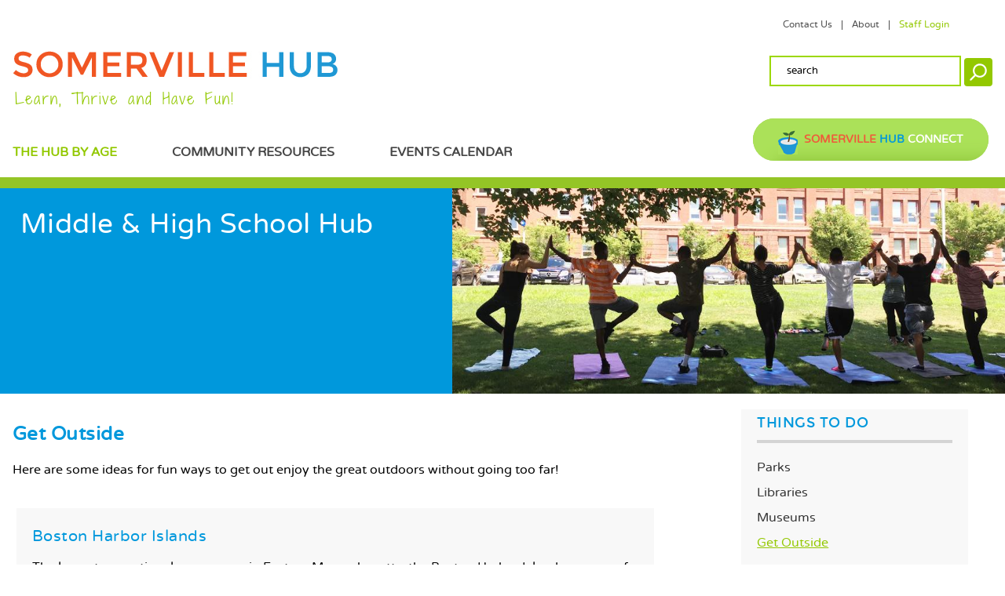

--- FILE ---
content_type: text/html; charset=utf-8
request_url: https://somervillehub.org/middle-and-high-school-hub/things-to-do/get-outside
body_size: 6964
content:
<!DOCTYPE html>
<html lang="en" dir="ltr"  profile="http://www.w3.org/1999/xhtml/vocab">
  <meta charset="utf-8" />
<link rel="shortcut icon" href="https://somervillehub.org/favicon.png" type="image/png" />
<meta name="description" content="Here are some ideas for fun ways to get out enjoy the great outdoors without going too far!" />
<meta name="viewport" content="width=device-width, initial-scale=1.0" />
<meta name="HandheldFriendly" content="True" />
<meta name="generator" content="Drupal 7 (https://www.drupal.org)" />
<link rel="canonical" href="https://somervillehub.org/middle-and-high-school-hub/things-to-do/get-outside" />
<meta name="MobileOptimized" content="width" />
<link rel="shortlink" href="https://somervillehub.org/node/615" />
    <title>Get Outside | Somerville Hub</title>
    <style type="text/css" media="all">
@import url("https://somervillehub.org/modules/system/system.base.css?t68vsp");
@import url("https://somervillehub.org/modules/system/system.menus.css?t68vsp");
@import url("https://somervillehub.org/modules/system/system.messages.css?t68vsp");
@import url("https://somervillehub.org/modules/system/system.theme.css?t68vsp");
</style>
<style type="text/css" media="all">
@import url("https://somervillehub.org/sites/all/modules/contrib/calendar/css/calendar_multiday.css?t68vsp");
@import url("https://somervillehub.org/sites/all/modules/contrib/date/date_repeat_field/date_repeat_field.css?t68vsp");
@import url("https://somervillehub.org/modules/field/theme/field.css?t68vsp");
@import url("https://somervillehub.org/modules/node/node.css?t68vsp");
@import url("https://somervillehub.org/sites/all/modules/contrib/office_hours/office_hours.css?t68vsp");
@import url("https://somervillehub.org/modules/search/search.css?t68vsp");
@import url("https://somervillehub.org/modules/user/user.css?t68vsp");
@import url("https://somervillehub.org/sites/all/modules/contrib/youtube/css/youtube.css?t68vsp");
@import url("https://somervillehub.org/sites/all/modules/contrib/views/css/views.css?t68vsp");
</style>
<style type="text/css" media="all">
@import url("https://somervillehub.org/sites/all/modules/contrib/ctools/css/ctools.css?t68vsp");
</style>
<style type="text/css" media="all">
@import url("https://somervillehub.org/sites/all/themes/somervilled/css/fonts.css?t68vsp");
@import url("https://somervillehub.org/sites/all/themes/somervilled/css/style.css?t68vsp");
@import url("https://somervillehub.org/sites/all/themes/somervilled/css/newstyle.css?t68vsp");
</style>
    <script type="text/javascript" src="https://somervillehub.org/sites/all/modules/contrib/jquery_update/replace/jquery/1.12/jquery.min.js?v=1.12.4"></script>
<script type="text/javascript" src="https://somervillehub.org/misc/jquery-extend-3.4.0.js?v=1.12.4"></script>
<script type="text/javascript" src="https://somervillehub.org/misc/jquery-html-prefilter-3.5.0-backport.js?v=1.12.4"></script>
<script type="text/javascript" src="https://somervillehub.org/misc/jquery.once.js?v=1.2"></script>
<script type="text/javascript" src="https://somervillehub.org/misc/drupal.js?t68vsp"></script>
<script type="text/javascript" src="https://somervillehub.org/sites/all/modules/contrib/jquery_update/js/jquery_browser.js?v=0.0.1"></script>
<script type="text/javascript" src="https://somervillehub.org/misc/form-single-submit.js?v=7.103"></script>
<script type="text/javascript" src="https://somervillehub.org/sites/all/modules/contrib/google_analytics/googleanalytics.js?t68vsp"></script>
<script type="text/javascript" src="https://www.googletagmanager.com/gtag/js?id=UA-54193623-1"></script>
<script type="text/javascript">
<!--//--><![CDATA[//><!--
window.dataLayer = window.dataLayer || [];function gtag(){dataLayer.push(arguments)};gtag("js", new Date());gtag("set", "developer_id.dMDhkMT", true);gtag("config", "UA-54193623-1", {"groups":"default","anonymize_ip":true});
//--><!]]>
</script>
<script type="text/javascript" src="https://somervillehub.org/sites/all/themes/somervilled/js/ios-viewport-scaling-bug-fix.js?t68vsp"></script>
<script type="text/javascript" src="https://somervillehub.org/sites/all/themes/somervilled/js/script.js?t68vsp"></script>
<script type="text/javascript" src="https://somervillehub.org/sites/all/themes/somervilled/js/accordion.js?t68vsp"></script>
<script type="text/javascript">
<!--//--><![CDATA[//><!--
jQuery.extend(Drupal.settings, {"basePath":"\/","pathPrefix":"","setHasJsCookie":0,"ajaxPageState":{"theme":"somervilled","theme_token":"1gjJpQTwIPFH13XoRiFzNatZrq5XVaNyvFPGVUrekLU","js":{"sites\/all\/modules\/contrib\/jquery_update\/replace\/jquery\/1.12\/jquery.min.js":1,"misc\/jquery-extend-3.4.0.js":1,"misc\/jquery-html-prefilter-3.5.0-backport.js":1,"misc\/jquery.once.js":1,"misc\/drupal.js":1,"sites\/all\/modules\/contrib\/jquery_update\/js\/jquery_browser.js":1,"misc\/form-single-submit.js":1,"sites\/all\/modules\/contrib\/google_analytics\/googleanalytics.js":1,"https:\/\/www.googletagmanager.com\/gtag\/js?id=UA-54193623-1":1,"0":1,"sites\/all\/themes\/somervilled\/js\/ios-viewport-scaling-bug-fix.js":1,"sites\/all\/themes\/somervilled\/js\/script.js":1,"sites\/all\/themes\/somervilled\/js\/accordion.js":1},"css":{"modules\/system\/system.base.css":1,"modules\/system\/system.menus.css":1,"modules\/system\/system.messages.css":1,"modules\/system\/system.theme.css":1,"sites\/all\/modules\/contrib\/calendar\/css\/calendar_multiday.css":1,"sites\/all\/modules\/contrib\/date\/date_repeat_field\/date_repeat_field.css":1,"modules\/field\/theme\/field.css":1,"modules\/node\/node.css":1,"sites\/all\/modules\/contrib\/office_hours\/office_hours.css":1,"modules\/search\/search.css":1,"modules\/user\/user.css":1,"sites\/all\/modules\/contrib\/youtube\/css\/youtube.css":1,"sites\/all\/modules\/contrib\/views\/css\/views.css":1,"sites\/all\/modules\/contrib\/ctools\/css\/ctools.css":1,"sites\/all\/themes\/somervilled\/css\/fonts.css":1,"sites\/all\/themes\/somervilled\/css\/style.css":1,"sites\/all\/themes\/somervilled\/css\/newstyle.css":1}},"admin_menu":{"suppress":1},"googleanalytics":{"account":["UA-54193623-1"],"trackOutbound":1,"trackMailto":1,"trackDownload":1,"trackDownloadExtensions":"7z|aac|arc|arj|asf|asx|avi|bin|csv|doc(x|m)?|dot(x|m)?|exe|flv|gif|gz|gzip|hqx|jar|jpe?g|js|mp(2|3|4|e?g)|mov(ie)?|msi|msp|pdf|phps|png|ppt(x|m)?|pot(x|m)?|pps(x|m)?|ppam|sld(x|m)?|thmx|qtm?|ra(m|r)?|sea|sit|tar|tgz|torrent|txt|wav|wma|wmv|wpd|xls(x|m|b)?|xlt(x|m)|xlam|xml|z|zip"},"urlIsAjaxTrusted":{"\/middle-and-high-school-hub\/things-to-do\/get-outside":true}});
//--><!]]>
</script>
    <!--[if lt IE 9]>
      <script src="http://html5shiv.googlecode.com/svn/trunk/html5.js"></script>
    <![endif]-->
  <meta name="google-translate-customization" content="1ea9d6812398190a-f18061e2df9bad58-gca25837bb07c39ef-15"></meta>
  <meta name="google-site-verification" content="cjh7SX3dyykbHg6Rz3LL3yZnuH9AeJOO9bi-05TWcxA" />
  <script id='pixel-script-poptin' src='https://cdn.popt.in/pixel.js?id=03139bbeca76f' async='true'></script>
  <body class="html not-front not-logged-in one-sidebar sidebar-second page-node page-node- page-node-615 node-type-page path-middle-and-high-school-hub path-things-to-do path-get-outside layout-main-second header-second preface-first footers-first-second">
    <div id="skip">
      <a href="#main-content" class="element-invisible">Skip to main content</a>
    </div>
        <div id="page">

  <div id="mobile-header">
    <div class="row">
      <div class="column">
        <div class="inner">
          <nav id="block-system-main-menu" class="block-wrapper  odd">
  <div class="block block-system block-menu">
    <div class="block-inner">
                    <h2 class="title">
          Menu        </h2>
                  
      <div class="content">
        <ul class="menu"><li class="first expanded active-trail menu-the-hub-by-age"><a href="/hub-age" class="active-trail">The Hub by Age</a><ul class="menu"><li class="first leaf menu-early-childhood-hub"><a href="/early-childhood-hub">Early Childhood Hub</a></li>
<li class="leaf menu-elementary-hub"><a href="/elementary-hub">Elementary Hub</a></li>
<li class="last leaf menu-middle--high-school-hub"><a href="/middle-and-high-school-hub">Middle & High School Hub</a></li>
</ul></li>
<li class="collapsed menu-community-resources"><a href="/family-resources">Community Resources</a></li>
<li class="last leaf menu-events-calendar"><a href="/events">Events Calendar</a></li>
</ul>      </div><!-- /content -->
    </div><!-- /block-inner -->
  </div><!-- /block -->
</nav>          <div id="mobile-logo">
            <a href="/" title="Home">
              <img src="https://somervillehub.org/sites/all/themes/somervilled/logo.png" alt="Home" />
            </a>
          </div>
          <nav id="mobile-secondary-menu">
            <h2 class="element-invisible">Mobile Secondary menu</h2>
            <ul class="links"><li class="menu-329 first"><a href="/contact-us" title="">Contact Us</a></li>
<li class="menu-328"><a href="/about" title="">About</a></li>
<li class="menu-766 last"><a href="https://staffconnect.somervillehub.org/" title="">Staff Login</a></li>
</ul>          </nav><!-- /secondary-menu -->
        </div><!-- /inner -->
      </div><!-- /column -->
    </div><!-- /row -->
  </div><!-- /mobile-header -->

      <div id="header-top">
      <div class="row">
        <div class="column">
          <div class="inner">
                      </div><!-- /inner -->
        </div><!-- /column -->
      </div><!-- /row -->
    </div><!-- /header-top -->
    
        <header id="header">
      <div class="row">
                  <div id="header-first" class="column">
            <div class="inner">
                            <div id="logo">
                                  <h2 class="logo-slogan">Learn, Thrive and Have Fun!</h2>
                                <a href="/" title="Home">
                  <img src="https://somervillehub.org/sites/all/themes/somervilled/logo.png" alt="Home" />
                </a>
              </div>
                            
                                        </div><!-- /column inner -->
          </div><!-- /header-first column -->
        
                  <div id="header-second" class="column">
            <div class="inner">
                              <h2 id="slogan">
                  <img src="https://somervillehub.org/sites/all/themes/somervilled/images/SomervilleHub-tag-teen.jpg" alt="Helping children learn, thrive and have fun!" />                </h2>
                            <section id="block-block-30" class="block-wrapper odd  first">
  <div class="block block-block">
    <div class="block-inner">
                        
      <div class="content">
        <div class="connectBtn">
	<div class="right"><a href="https://connect.somervillehub.org/"><span class="orange">Somerville</span> <span class="blue">Hub</span> <span class="white">Connect</span></a></div>
</div>
      </div><!-- /content -->
    </div><!-- /block-inner -->
  </div><!-- /block -->
</section><!-- /block-wrapper -->
<section id="block-search-form" class="block-wrapper even  last">
  <div class="block block-search">
    <div class="block-inner">
                        
      <div class="content">
        <form action="/middle-and-high-school-hub/things-to-do/get-outside" method="post" id="search-block-form" accept-charset="UTF-8"><div><div class="container-inline">
      <h2 class="element-invisible">Search form</h2>
    <div class="form-item form-type-textfield form-item-search-block-form">
  <label class="element-invisible" for="edit-search-block-form--2">Search </label>
 <input title="Enter the terms you wish to search for." type="text" id="edit-search-block-form--2" name="search_block_form" value="" size="15" maxlength="128" class="form-text" />
</div>
<div class="form-actions form-wrapper" id="edit-actions"><input type="submit" id="edit-submit" name="op" value="Search" class="form-submit" /></div><input type="hidden" name="form_build_id" value="form-DBpq7iizIfjVWVHzgH7WbjwN3uIlGHczM_EONF7WLks" />
<input type="hidden" name="form_id" value="search_block_form" />
</div>
</div></form>      </div><!-- /content -->
    </div><!-- /block-inner -->
  </div><!-- /block -->
</section><!-- /block-wrapper -->
              <div id="google_translate_element"></div><script type="text/javascript">
                function googleTranslateElementInit() {
                  new google.translate.TranslateElement({pageLanguage: 'en', layout: google.translate.TranslateElement.InlineLayout.VERTICAL, autoDisplay: false}, 'google_translate_element');
                }
              </script><script type="text/javascript" src="//translate.google.com/translate_a/element.js?cb=googleTranslateElementInit"></script>


            </div><!-- /column inner -->

                          <nav id="secondary-menu">
                <h2 class="element-invisible">Secondary menu</h2>
                <ul class="links"><li class="menu-329 first"><a href="/contact-us" title="">Contact Us</a></li>
<li class="menu-328"><a href="/about" title="">About</a></li>
<li class="menu-766 last"><a href="https://staffconnect.somervillehub.org/" title="">Staff Login</a></li>
</ul>              </nav><!-- /secondary-menu -->
            
          </div><!-- /header-second column -->
              </div><!-- header row -->
    </header><!-- /header -->
    
      <div id="header-bottom">
      <div class="row">
        <div class="column">
          <div class="inner">
                          <nav id="main-menu">
                <h2 class="element-invisible">Main menu</h2>
                <ul class="menu"><li class="first expanded active-trail menu-the-hub-by-age"><a href="/hub-age" class="active-trail">The Hub by Age</a><ul class="menu"><li class="first leaf menu-early-childhood-hub"><a href="/early-childhood-hub">Early Childhood Hub</a></li>
<li class="leaf menu-elementary-hub"><a href="/elementary-hub">Elementary Hub</a></li>
<li class="last leaf menu-middle--high-school-hub"><a href="/middle-and-high-school-hub">Middle & High School Hub</a></li>
</ul></li>
<li class="collapsed menu-community-resources"><a href="/family-resources">Community Resources</a></li>
<li class="last leaf menu-events-calendar"><a href="/events">Events Calendar</a></li>
</ul>              </nav><!-- /main-menu -->
                      </div><!-- /inner --> 
        </div><!-- /column -->
      </div><!-- /header-bottom row -->
    </div><!-- /header-bottom -->
  
  <div id="header-third-level-menu">
    <div class="row">
      <div class="column">
        <div class="inner">
                  </div><!-- /inner -->
      </div><!-- /column -->
    </div><!-- /header-bottom row -->
  </div>

      <div id="prefaces" class="prefaces-1">
      <h2 class="element-invisible">Preface content</h2>
      <div class="row">
                  <div id="preface-first" class="column first">
            <div class="inner">
              <section id="block-views-page-header-block" class="block-wrapper odd  ">
  <div class="block block-views">
    <div class="block-inner">
                        
      <div class="content">
        <div class="view view-page-header view-id-page_header view-display-id-block view-dom-id-03d259fda53a3fb3d64d947fa1dd6d22">
        
  
  
      <div class="view-content">
        <div class="views-row views-row-1 views-row-odd views-row-first views-row-last">
      
  <div class="views-field views-field-nothing page-header-content-wrapper">        <span class="field-content"><h1 class="pageheader-title">Middle &amp; High School Hub</h1>
<div class="page-header-text">

</div></span>  </div>  
  <div class="views-field views-field-field-page-image">        <div class="field-content"><img src="https://somervillehub.org/sites/default/files/styles/page_header/public/page/images/teen-programs-activities_3.jpg?itok=9iKricOC" width="940" height="350" alt="" /></div>  </div>  </div>
    </div>
  
  
  
  
  
  
</div>      </div><!-- /content -->
    </div><!-- /block-inner -->
  </div><!-- /block -->
</section><!-- /block-wrapper -->
            </div><!-- /column inner -->
          </div><!-- /preface-first column -->
                      </div><!-- /prefaces row -->
    </div><!-- /prefaces -->
  
    
          <div id="main">
      <div class="row">
                
        <div id="main-content" class="column">
          <div class="inner">
            
                                          
                                                    <h1 id="page-title">Get Outside</h1>
                                  
                              
                              <section id="block-system-main" class="block-wrapper odd  first">
  <h2 class="element-invisible">Main content</h2>
  <div class="block block-system">
    <div class="block-inner">
                        
      <div class="content">
        <article id="node-615" class="node node-page odd node-full clearfix">

  
  
  <div class="content">
    <div class="field field-name-body field-type-text-with-summary field-label-hidden"><div class="field-items"><div class="field-item even"><p>Here are some ideas for fun ways to get out enjoy the great outdoors without going too far!</p>
</div></div></div>  </div>

    
  </article> <!-- /node -->
      </div><!-- /content -->
    </div><!-- /block-inner -->
  </div><!-- /block -->
</section><!-- /block-wrapper -->
<section id="block-views-resources-block-13" class="block-wrapper even  last">
  <h2 class="element-invisible">Main content</h2>
  <div class="block block-views">
    <div class="block-inner">
                        
      <div class="content">
        <div class="view view-resources view-id-resources view-display-id-block_13 view-dom-id-7c907f264893f4c5a4d551e2b9474588">
        
  
  
      <div class="view-content">
        <div class="views-row views-row-1 views-row-odd views-row-first">
      
  <div class="views-field views-field-field-park-palygrnd-location">        <div class="field-content"></div>  </div>  
  <div class="views-field views-field-title">        <h2 class="field-content">Boston Harbor Islands</h2>  </div>  
  <div class="views-field views-field-body">        <div class="field-content">The largest recreational open space in Eastern Massachusetts, the Boston Harbor Islands are one of the northeast's great destinations</div>  </div>  
  <div class="views-field views-field-field-get-outside-link">        <div class="field-content"><a href="http://www.bostonharborislands.org/free-island-pass">Learn More</a></div>  </div>  </div>
  <div class="views-row views-row-2 views-row-even">
      
  <div class="views-field views-field-field-park-palygrnd-location">        <div class="field-content"></div>  </div>  
  <div class="views-field views-field-title">        <h2 class="field-content">Lynn Woods Reservation</h2>  </div>  
  <div class="views-field views-field-body">        <div class="field-content">The Lynn Woods Reservation was founded in 1881, the second largest municipal park in the United States, is a 2,200 acre municipal forest park located in Lynn, Massachusetts.</div>  </div>  
  <div class="views-field views-field-field-get-outside-link">        <div class="field-content"><a href="http://www.cityoflynn.net/citydepartments_lynnwoods.shtml">Learn More</a></div>  </div>  </div>
  <div class="views-row views-row-3 views-row-odd">
      
  <div class="views-field views-field-field-park-palygrnd-location">        <div class="field-content"></div>  </div>  
  <div class="views-field views-field-title">        <h2 class="field-content">Middlesex Fells Reservation</h2>  </div>  
  <div class="views-field views-field-body">        <div class="field-content">Something like five miles northerly from Boston lies a great tract of country, all stony hills and table-lands, and wild rugged beauty.</div>  </div>  
  <div class="views-field views-field-field-get-outside-link">        <div class="field-content"><a href="http://www.mass.gov/eea/agencies/dcr/massparks/region-north/middlesex-fells-reservation.html">Learn More</a></div>  </div>  </div>
  <div class="views-row views-row-4 views-row-even views-row-last">
      
  <div class="views-field views-field-field-park-palygrnd-location">        <div class="field-content"></div>  </div>  
  <div class="views-field views-field-title">        <h2 class="field-content">Stone Zoo</h2>  </div>  
  <div class="views-field views-field-body">        <div class="field-content">The Stone Zoo is located on 26 acres of land next to Spot Pond in Stoneham. Features a variety of exhibits and animals. Passes can be reserved at Somerville central library.</div>  </div>  
  <div class="views-field views-field-field-get-outside-link">        <div class="field-content"><a href="http://www.zoonewengland.org/">Learn More</a></div>  </div>  </div>
    </div>
  
  
  
  
  
  
</div>      </div><!-- /content -->
    </div><!-- /block-inner -->
  </div><!-- /block -->
</section><!-- /block-wrapper -->
                                    </div><!-- /inner -->
        </div><!-- /main-content column -->
        
                  <aside id="sidebar-second" class="sidebar column">
            <div class="inner">
              <h2 class="element-invisible">Sidebar content</h2>
              <section id="block-menu-block-1" class="block-wrapper odd  first">
  <div class="block block-menu-block">
    <div class="block-inner">
                    <h2 class="title">
          <a href="/middle-and-high-school-hub/things-to-do/parks" class="active-trail">Things to Do</a>        </h2>
                  
      <div class="content">
        <div class="menu-block-wrapper menu-block-1 menu-name-main-menu parent-mlid-0 menu-level-4">
  <ul class="menu"><li class="first leaf menu-mlid-672 menu-parks"><a href="/middle-and-high-school-hub/things-to-do/parks" title="">Parks</a></li>
<li class="leaf menu-mlid-656 menu-libraries"><a href="/middle-and-high-school-hub/things-to-do/libraries">Libraries</a></li>
<li class="leaf menu-mlid-657 menu-museums"><a href="/middle-and-high-school-hub/things-to-do/museums">Museums</a></li>
<li class="last leaf active-trail active menu-mlid-677 menu-get-outside"><a href="/middle-and-high-school-hub/things-to-do/get-outside" class="active-trail active">Get Outside</a></li>
</ul></div>
      </div><!-- /content -->
    </div><!-- /block-inner -->
  </div><!-- /block -->
</section><!-- /block-wrapper -->
<section id="block-block-37" class="block-wrapper even  last">
  <div class="block block-block">
    <div class="block-inner">
                        
      <div class="content">
        <div style="display:block"><p><iframe height="750" src="https://www.google.com/maps/d/embed?mid=1Jw1Lu2dLsP2K1nGeLkWN_6o0HG8uGAKJ" width="100%"></iframe></p></div>
      </div><!-- /content -->
    </div><!-- /block-inner -->
  </div><!-- /block -->
</section><!-- /block-wrapper -->
            </div><!-- /column inner -->
          </aside><!-- /sidebar-second column -->
              </div><!-- /main-content row -->
    </div><!-- /main-content -->
  
  
  
  
      <div id="footers" class="footers-2">
      <h2 class="element-invisible">Footer content</h2>
      <div class="row">
                  <div id="footer-first" class="column">
            <div class="inner">
              <section id="block-block-8" class="block-wrapper odd  ">
  <div class="block block-block">
    <div class="block-inner">
                        
      <div class="content">
        <div id="footer-attribution">
  <p>Somerville Hub</p>
  <ul id="location-info">
    <li>167 Holland St, Somerville, Ma 02144</li>
    <li>(617) 625-6600</li>
  </ul>

<p>&copy; Somerville Hub 2023</p>
<p><img src="/sites/default/files/city-seal.png" style="height: 100px; width: auto;"><img src="/sites/default/files/sps.jpg" style="height: 100px; width: auto; margin-left: 15px;"></p>

<span id="design-dev">website design + development by <a href="http://www.bartlettinteractive.com">bartlett</a></span>

</div>      </div><!-- /content -->
    </div><!-- /block-inner -->
  </div><!-- /block -->
</section><!-- /block-wrapper -->
            </div><!-- /column inner -->
          </div><!-- /footer-first column -->
                          <div id="footer-second"class="column">
            <div class="inner">
              <section id="block-block-15" class="block-wrapper odd  ">
  <div class="block block-block">
    <div class="block-inner">
                        
      <div class="content">
        <div class="row">
<div id="footer-links-column-one">

<a href="https://connect.somervillehub.org/?ref=hub">Somerville Hub Connect</a><br />
<a href="/about">About Us</a><br />
<a href="/contact-us">Contact</a><br />
<a href="/events">Event Calendar</a><br />
<a href="/family-resources">Community Resources</a>

</div>

<div id="footer-links-column-two">

<a href="/early-childhood-hub">EARLY CHILDHOOD HUB</a><br />
<a href="/elementary-hub">ELEMENTARY HUB</a><br />
<a href="/middle-and-high-school-hub">MIDDLE & HIGH SCHOOL HUB</a>

</div>
</div>
      </div><!-- /content -->
    </div><!-- /block-inner -->
  </div><!-- /block -->
</section><!-- /block-wrapper -->
            </div><!-- /column inner -->
          </div><!-- /footer-second column -->
              </div><!-- /footer row -->
    </div><!-- /footer -->
  </div><!-- /page -->
        <!-- Go to www.addthis.com/dashboard to customize your tools -->
    <script type="text/javascript" src="//s7.addthis.com/js/300/addthis_widget.js#pubid=ra-53ea459214caba59"></script>
  </body>
</html>


--- FILE ---
content_type: text/html; charset=utf-8
request_url: https://www.google.com/maps/d/embed?mid=1Jw1Lu2dLsP2K1nGeLkWN_6o0HG8uGAKJ
body_size: 4053
content:
<!DOCTYPE html><html itemscope itemtype="http://schema.org/WebSite"><head><script nonce="cUMluVJ7wUpu_jyD_SmUuw">window['ppConfig'] = {productName: '06194a8f37177242d55a18e38c5a91c6', deleteIsEnforced:  false , sealIsEnforced:  false , heartbeatRate:  0.5 , periodicReportingRateMillis:  60000.0 , disableAllReporting:  false };(function(){'use strict';function k(a){var b=0;return function(){return b<a.length?{done:!1,value:a[b++]}:{done:!0}}}function l(a){var b=typeof Symbol!="undefined"&&Symbol.iterator&&a[Symbol.iterator];if(b)return b.call(a);if(typeof a.length=="number")return{next:k(a)};throw Error(String(a)+" is not an iterable or ArrayLike");}var m=typeof Object.defineProperties=="function"?Object.defineProperty:function(a,b,c){if(a==Array.prototype||a==Object.prototype)return a;a[b]=c.value;return a};
function n(a){a=["object"==typeof globalThis&&globalThis,a,"object"==typeof window&&window,"object"==typeof self&&self,"object"==typeof global&&global];for(var b=0;b<a.length;++b){var c=a[b];if(c&&c.Math==Math)return c}throw Error("Cannot find global object");}var p=n(this);function q(a,b){if(b)a:{var c=p;a=a.split(".");for(var d=0;d<a.length-1;d++){var e=a[d];if(!(e in c))break a;c=c[e]}a=a[a.length-1];d=c[a];b=b(d);b!=d&&b!=null&&m(c,a,{configurable:!0,writable:!0,value:b})}}
q("Object.is",function(a){return a?a:function(b,c){return b===c?b!==0||1/b===1/c:b!==b&&c!==c}});q("Array.prototype.includes",function(a){return a?a:function(b,c){var d=this;d instanceof String&&(d=String(d));var e=d.length;c=c||0;for(c<0&&(c=Math.max(c+e,0));c<e;c++){var f=d[c];if(f===b||Object.is(f,b))return!0}return!1}});
q("String.prototype.includes",function(a){return a?a:function(b,c){if(this==null)throw new TypeError("The 'this' value for String.prototype.includes must not be null or undefined");if(b instanceof RegExp)throw new TypeError("First argument to String.prototype.includes must not be a regular expression");return this.indexOf(b,c||0)!==-1}});function r(a,b,c){a("https://csp.withgoogle.com/csp/proto/"+encodeURIComponent(b),JSON.stringify(c))}function t(){var a;if((a=window.ppConfig)==null?0:a.disableAllReporting)return function(){};var b,c,d,e;return(e=(b=window)==null?void 0:(c=b.navigator)==null?void 0:(d=c.sendBeacon)==null?void 0:d.bind(navigator))!=null?e:u}function u(a,b){var c=new XMLHttpRequest;c.open("POST",a);c.send(b)}
function v(){var a=(w=Object.prototype)==null?void 0:w.__lookupGetter__("__proto__"),b=x,c=y;return function(){var d=a.call(this),e,f,g,h;r(c,b,{type:"ACCESS_GET",origin:(f=window.location.origin)!=null?f:"unknown",report:{className:(g=d==null?void 0:(e=d.constructor)==null?void 0:e.name)!=null?g:"unknown",stackTrace:(h=Error().stack)!=null?h:"unknown"}});return d}}
function z(){var a=(A=Object.prototype)==null?void 0:A.__lookupSetter__("__proto__"),b=x,c=y;return function(d){d=a.call(this,d);var e,f,g,h;r(c,b,{type:"ACCESS_SET",origin:(f=window.location.origin)!=null?f:"unknown",report:{className:(g=d==null?void 0:(e=d.constructor)==null?void 0:e.name)!=null?g:"unknown",stackTrace:(h=Error().stack)!=null?h:"unknown"}});return d}}function B(a,b){C(a.productName,b);setInterval(function(){C(a.productName,b)},a.periodicReportingRateMillis)}
var D="constructor __defineGetter__ __defineSetter__ hasOwnProperty __lookupGetter__ __lookupSetter__ isPrototypeOf propertyIsEnumerable toString valueOf __proto__ toLocaleString x_ngfn_x".split(" "),E=D.concat,F=navigator.userAgent.match(/Firefox\/([0-9]+)\./),G=(!F||F.length<2?0:Number(F[1])<75)?["toSource"]:[],H;if(G instanceof Array)H=G;else{for(var I=l(G),J,K=[];!(J=I.next()).done;)K.push(J.value);H=K}var L=E.call(D,H),M=[];
function C(a,b){for(var c=[],d=l(Object.getOwnPropertyNames(Object.prototype)),e=d.next();!e.done;e=d.next())e=e.value,L.includes(e)||M.includes(e)||c.push(e);e=Object.prototype;d=[];for(var f=0;f<c.length;f++){var g=c[f];d[f]={name:g,descriptor:Object.getOwnPropertyDescriptor(Object.prototype,g),type:typeof e[g]}}if(d.length!==0){c=l(d);for(e=c.next();!e.done;e=c.next())M.push(e.value.name);var h;r(b,a,{type:"SEAL",origin:(h=window.location.origin)!=null?h:"unknown",report:{blockers:d}})}};var N=Math.random(),O=t(),P=window.ppConfig;P&&(P.disableAllReporting||P.deleteIsEnforced&&P.sealIsEnforced||N<P.heartbeatRate&&r(O,P.productName,{origin:window.location.origin,type:"HEARTBEAT"}));var y=t(),Q=window.ppConfig;if(Q)if(Q.deleteIsEnforced)delete Object.prototype.__proto__;else if(!Q.disableAllReporting){var x=Q.productName;try{var w,A;Object.defineProperty(Object.prototype,"__proto__",{enumerable:!1,get:v(),set:z()})}catch(a){}}
(function(){var a=t(),b=window.ppConfig;b&&(b.sealIsEnforced?Object.seal(Object.prototype):b.disableAllReporting||(document.readyState!=="loading"?B(b,a):document.addEventListener("DOMContentLoaded",function(){B(b,a)})))})();}).call(this);
</script><title itemprop="name">Get Outside - Google My Maps</title><meta name="robots" content="noindex,nofollow"/><meta http-equiv="X-UA-Compatible" content="IE=edge,chrome=1"><meta name="viewport" content="initial-scale=1.0,minimum-scale=1.0,maximum-scale=1.0,user-scalable=0,width=device-width"/><meta name="description" itemprop="description" content="Get Outside"/><meta itemprop="url" content="https://www.google.com/maps/d/viewer?mid=1Jw1Lu2dLsP2K1nGeLkWN_6o0HG8uGAKJ"/><meta itemprop="image" content="https://www.google.com/maps/d/thumbnail?mid=1Jw1Lu2dLsP2K1nGeLkWN_6o0HG8uGAKJ"/><meta property="og:type" content="website"/><meta property="og:title" content="Get Outside - Google My Maps"/><meta property="og:description" content="Get Outside"/><meta property="og:url" content="https://www.google.com/maps/d/viewer?mid=1Jw1Lu2dLsP2K1nGeLkWN_6o0HG8uGAKJ"/><meta property="og:image" content="https://www.google.com/maps/d/thumbnail?mid=1Jw1Lu2dLsP2K1nGeLkWN_6o0HG8uGAKJ"/><meta property="og:site_name" content="Google My Maps"/><meta name="twitter:card" content="summary_large_image"/><meta name="twitter:title" content="Get Outside - Google My Maps"/><meta name="twitter:description" content="Get Outside"/><meta name="twitter:image:src" content="https://www.google.com/maps/d/thumbnail?mid=1Jw1Lu2dLsP2K1nGeLkWN_6o0HG8uGAKJ"/><link rel="stylesheet" id="gmeviewer-styles" href="https://www.gstatic.com/mapspro/_/ss/k=mapspro.gmeviewer.ZPef100W6CI.L.W.O/am=AAAE/d=0/rs=ABjfnFU-qGe8BTkBR_LzMLwzNczeEtSkkw" nonce="syyhvWiNjuO1CIHMky8XEQ"><link rel="stylesheet" href="https://fonts.googleapis.com/css?family=Roboto:300,400,500,700" nonce="syyhvWiNjuO1CIHMky8XEQ"><link rel="shortcut icon" href="//www.gstatic.com/mapspro/images/favicon-001.ico"><link rel="canonical" href="https://www.google.com/mymaps/viewer?mid=1Jw1Lu2dLsP2K1nGeLkWN_6o0HG8uGAKJ&amp;hl=en_US"></head><body jscontroller="O1VPAb" jsaction="click:cOuCgd;"><div class="c4YZDc HzV7m-b7CEbf SfQLQb-dIxMhd-bN97Pc-b3rLgd"><div class="jQhVs-haAclf"><div class="jQhVs-uMX1Ee-My5Dr-purZT-uDEFge"><div class="jQhVs-uMX1Ee-My5Dr-purZT-uDEFge-bN97Pc"><div class="jQhVs-uMX1Ee-My5Dr-purZT-uDEFge-Bz112c"></div><div class="jQhVs-uMX1Ee-My5Dr-purZT-uDEFge-fmcmS-haAclf"><div class="jQhVs-uMX1Ee-My5Dr-purZT-uDEFge-fmcmS">Open full screen to view more</div></div></div></div></div><div class="i4ewOd-haAclf"><div class="i4ewOd-UzWXSb" id="map-canvas"></div></div><div class="X3SwIb-haAclf NBDE7b-oxvKad"><div class="X3SwIb-i8xkGf"></div></div><div class="Te60Vd-ZMv3u dIxMhd-bN97Pc-b3rLgd"><div class="dIxMhd-bN97Pc-Tswv1b-Bz112c"></div><div class="dIxMhd-bN97Pc-b3rLgd-fmcmS">This map was created by a user. <a href="//support.google.com/mymaps/answer/3024454?hl=en&amp;amp;ref_topic=3188329" target="_blank">Learn how to create your own.</a></div><div class="dIxMhd-bN97Pc-b3rLgd-TvD9Pc" title="Close"></div></div><script nonce="cUMluVJ7wUpu_jyD_SmUuw">
  function _DumpException(e) {
    if (window.console) {
      window.console.error(e.stack);
    }
  }
  var _pageData = "[[1,null,null,null,null,null,null,null,null,null,\"at\",\"\",\"\",1769061915243,\"\",\"en_US\",false,[],\"https://www.google.com/maps/d/viewer?mid\\u003d1Jw1Lu2dLsP2K1nGeLkWN_6o0HG8uGAKJ\",\"https://www.google.com/maps/d/embed?mid\\u003d1Jw1Lu2dLsP2K1nGeLkWN_6o0HG8uGAKJ\\u0026ehbc\\u003d2E312F\",\"https://www.google.com/maps/d/edit?mid\\u003d1Jw1Lu2dLsP2K1nGeLkWN_6o0HG8uGAKJ\",\"https://www.google.com/maps/d/thumbnail?mid\\u003d1Jw1Lu2dLsP2K1nGeLkWN_6o0HG8uGAKJ\",null,null,true,\"https://www.google.com/maps/d/print?mid\\u003d1Jw1Lu2dLsP2K1nGeLkWN_6o0HG8uGAKJ\",\"https://www.google.com/maps/d/pdf?mid\\u003d1Jw1Lu2dLsP2K1nGeLkWN_6o0HG8uGAKJ\",\"https://www.google.com/maps/d/viewer?mid\\u003d1Jw1Lu2dLsP2K1nGeLkWN_6o0HG8uGAKJ\",null,false,\"/maps/d\",\"maps/sharing\",\"//www.google.com/intl/en_US/help/terms_maps.html\",true,\"https://docs.google.com/picker\",null,false,null,[[[\"//www.gstatic.com/mapspro/images/google-my-maps-logo-regular-001.png\",143,25],[\"//www.gstatic.com/mapspro/images/google-my-maps-logo-regular-2x-001.png\",286,50]],[[\"//www.gstatic.com/mapspro/images/google-my-maps-logo-small-001.png\",113,20],[\"//www.gstatic.com/mapspro/images/google-my-maps-logo-small-2x-001.png\",226,40]]],1,\"https://www.gstatic.com/mapspro/_/js/k\\u003dmapspro.gmeviewer.en_US.knJKv4m5-eY.O/am\\u003dAAAE/d\\u003d0/rs\\u003dABjfnFWJ7eYXBrZ1WlLyBY6MwF9-imcrgg/m\\u003dgmeviewer_base\",null,null,true,null,\"US\",null,null,null,null,null,null,true],[\"mf.map\",\"1Jw1Lu2dLsP2K1nGeLkWN_6o0HG8uGAKJ\",\"Get Outside\",null,[-71.0935451,42.47708409999999,-70.9866055,42.3601479],[-71.0935451,42.47708409999999,-70.9866055,42.3601479],[[null,\"KOl6b1wmwUE\",\"Get Outside\",\"\",[[[\"https://mt.googleapis.com/vt/icon/name\\u003dicons/onion/SHARED-mymaps-pin-container-bg_4x.png,icons/onion/SHARED-mymaps-pin-container_4x.png,icons/onion/1899-blank-shape_pin_4x.png\\u0026highlight\\u003dff000000,0288D1\\u0026scale\\u003d2.0\"],null,1,1,[[null,[42.3601479,-71.0523765]],\"0\",null,\"KOl6b1wmwUE\",[42.3601479,-71.0523765],[0,-128],\"3852DB5493775323\"],[[\"Boston Harbor Islands\"]]],[[\"https://mt.googleapis.com/vt/icon/name\\u003dicons/onion/SHARED-mymaps-pin-container-bg_4x.png,icons/onion/SHARED-mymaps-pin-container_4x.png,icons/onion/1899-blank-shape_pin_4x.png\\u0026highlight\\u003dff000000,0288D1\\u0026scale\\u003d2.0\"],null,1,1,[[null,[42.47708409999999,-70.9866055]],\"0\",null,\"KOl6b1wmwUE\",[42.47708409999999,-70.9866055],[0,-128],\"3852DC10ACC8EC03\"],[[\"Lynn Woods\\n\"]]],[[\"https://mt.googleapis.com/vt/icon/name\\u003dicons/onion/SHARED-mymaps-pin-container-bg_4x.png,icons/onion/SHARED-mymaps-pin-container_4x.png,icons/onion/1899-blank-shape_pin_4x.png\\u0026highlight\\u003dff000000,0288D1\\u0026scale\\u003d2.0\"],null,1,1,[[null,[42.4548769,-71.0910962]],\"0\",null,\"KOl6b1wmwUE\",[42.4548769,-71.0910962],[0,-128],\"3852DC8D4D093693\"],[[\"Middlesex Fells Reservation\\n\"]]],[[\"https://mt.googleapis.com/vt/icon/name\\u003dicons/onion/SHARED-mymaps-pin-container-bg_4x.png,icons/onion/SHARED-mymaps-pin-container_4x.png,icons/onion/1899-blank-shape_pin_4x.png\\u0026highlight\\u003dff000000,0288D1\\u0026scale\\u003d2.0\"],null,1,1,[[null,[42.4619545,-71.0935451]],\"0\",null,\"KOl6b1wmwUE\",[42.4619545,-71.0935451],[0,-128],\"3852DCFBBEC6910D\"],[[\"Stone Zoo\\n\"]]]],null,null,true,null,null,null,null,[[\"KOl6b1wmwUE\",1,null,null,null,\"https://www.google.com/maps/d/kml?mid\\u003d1Jw1Lu2dLsP2K1nGeLkWN_6o0HG8uGAKJ\\u0026resourcekey\\u0026lid\\u003dKOl6b1wmwUE\",null,null,null,null,null,2,null,[[[\"3852DB5493775323\",[[[42.3601479,-71.0523765]]],null,null,0,[[\"name\",[\"Boston Harbor Islands\"],1],null,null,null,[null,\"ChIJbXI2uodw44kREcktZcWOdJ4\",true]],null,0],[\"3852DC10ACC8EC03\",[[[42.47708409999999,-70.9866055]]],null,null,0,[[\"name\",[\"Lynn Woods\\n\"],1],null,null,null,[null,\"ChIJ4yf8j0Nt44kRQBuj8YUXt5Y\",true]],null,1],[\"3852DC8D4D093693\",[[[42.4548769,-71.0910962]]],null,null,0,[[\"name\",[\"Middlesex Fells Reservation\\n\"],1],null,null,null,[null,\"ChIJtWvQhoxz44kROp38afDsvHE\",true]],null,2],[\"3852DCFBBEC6910D\",[[[42.4619545,-71.0935451]]],null,null,0,[[\"name\",[\"Stone Zoo\\n\"],1],null,null,null,[null,\"ChIJNa3pkYhz44kR7518m7YweSU\",true]],null,3]],[[[\"https://mt.googleapis.com/vt/icon/name\\u003dicons/onion/SHARED-mymaps-pin-container-bg_4x.png,icons/onion/SHARED-mymaps-pin-container_4x.png,icons/onion/1899-blank-shape_pin_4x.png\\u0026highlight\\u003dff000000,0288D1\\u0026scale\\u003d2.0\",[32,64]],[[\"000000\",1],1200],[[\"000000\",0.30196078431372547],[\"000000\",1],1200]]]]]],null,null,null,null,null,1]],[2],null,null,\"mapspro_in_drive\",\"1Jw1Lu2dLsP2K1nGeLkWN_6o0HG8uGAKJ\",\"https://drive.google.com/abuse?id\\u003d1Jw1Lu2dLsP2K1nGeLkWN_6o0HG8uGAKJ\",true,false,false,\"\",2,false,\"https://www.google.com/maps/d/kml?mid\\u003d1Jw1Lu2dLsP2K1nGeLkWN_6o0HG8uGAKJ\\u0026resourcekey\",424,true,false,\"\",true,\"\",true,null,[null,null,[1624567589,648601000],[1624567597,814000000]],false,\"https://support.google.com/legal/troubleshooter/1114905#ts\\u003d9723198%2C1115689\"]]";</script><script type="text/javascript" src="//maps.googleapis.com/maps/api/js?v=3.61&client=google-maps-pro&language=en_US&region=US&libraries=places,visualization,geometry,search" nonce="cUMluVJ7wUpu_jyD_SmUuw"></script><script id="base-js" src="https://www.gstatic.com/mapspro/_/js/k=mapspro.gmeviewer.en_US.knJKv4m5-eY.O/am=AAAE/d=0/rs=ABjfnFWJ7eYXBrZ1WlLyBY6MwF9-imcrgg/m=gmeviewer_base" nonce="cUMluVJ7wUpu_jyD_SmUuw"></script><script nonce="cUMluVJ7wUpu_jyD_SmUuw">_startApp();</script></div></body></html>

--- FILE ---
content_type: text/css
request_url: https://somervillehub.org/sites/all/themes/somervilled/css/fonts.css?t68vsp
body_size: 1983
content:
@font-face {
  font-family: 'Varela';
  src: url("../fonts/varelaround-regular-webfont.eot");
  src: url("../fonts/varelaround-regular-webfont.eot?#iefix") format("embedded-opentype"), url("../fonts/varelaround-regular-webfont.woff") format("woff"), url("../fonts/varelaround-regular-webfont.ttf") format("truetype"), url("../fonts/varelaround-regular-webfont.svg#varela_roundregular") format("svg");
  font-weight: normal;
  font-style: normal;
}
@font-face {
  font-family: 'VarelaRegular';
  src: url("../fonts/Varela-Regular.ttf ") format("truetype");
  font-weight: normal;
  font-style: normal;
}
@font-face {
  font-family: 'ShadowsILTwo';
  src: url("../fonts/shadowsintolighttwo-regular-webfont.eot");
  src: url("../fonts/shadowsintolighttwo-regular-webfont.eot?#iefix") format("embedded-opentype"), url("../fonts/shadowsintolighttwo-regular-webfont.woff") format("woff"), url("../fonts/shadowsintolighttwo-regular-webfont.ttf") format("truetype"), url("../fonts/shadowsintolighttwo-regular-webfont.svg#shadows_into_light_tworegular") format("svg");
  font-weight: normal;
  font-style: normal;
}
@font-face {
  font-family: 'Montserrat';
  src: url("../fonts/montserrat-regular-webfont.eot");
  src: url("../fonts/montserrat-regular-webfont.eot?#iefix") format("embedded-opentype"), url("../fonts/montserrat-regular-webfont.woff") format("woff"), url("../fonts/montserrat-regular-webfont.ttf") format("truetype"), url("../fonts/montserrat-regular-webfont.svg#montserratregular") format("svg");
  font-weight: normal;
  font-style: normal;
}
@font-face {
  font-family: 'MontserratBold';
  src: url("../fonts/montserrat-bold-webfont.eot");
  src: url("../fonts/montserrat-bold-webfont.eot?#iefix") format("embedded-opentype"), url("../fonts/montserrat-bold-webfont.woff") format("woff"), url("../fonts/montserrat-bold-webfont.ttf") format("truetype"), url("../fonts/montserrat-bold-webfont.svg#montserratbold") format("svg");
  font-weight: normal;
  font-style: normal;
}


--- FILE ---
content_type: text/css
request_url: https://somervillehub.org/sites/all/themes/somervilled/css/newstyle.css?t68vsp
body_size: 16074
content:
html {
	scroll-behavior: smooth;
}

.PandSHeader h1{
    padding: 17px 0 0 72px;
    background: #0000 url(../images/ico-school.png) no-repeat left top;
    font-weight:800;
}
.ThingsToDo h1{
    padding: 12px 0 0 80px;
    background: #0000 url(../images/ico-todo1.png) no-repeat left top;
    margin-top:10px;
    font-weight:800;
}
.ChildDevelopment h1{
    padding: 17px 0 0 80px;
    background: #0000 url(../images/ico-brain.png) no-repeat left top ;
    background-size: 70px;
    margin-top:10px;
    font-weight:800;
}
.AdditionalResources h1{
    padding: 17px 0 0 80px;
    background: #0000 url(../images/ico-clipboard.png) no-repeat left top;
    background-size: 70px;
    margin-top:10px;
    font-weight:800;
}

.contentChunk{
    background-color: #f9f9f9;
    border-radius: 10px;
    padding:10px 20px;

}

.contentChunk a{
    font-size: 18px;
    line-height: 2em;
    font-weight:600;
}

.contentChunk p{
    font-size: 18px;
    text-align: left;
    line-height: 2em;
    font-weight:100;
}

.nice-menu-hide-title{
    display:none;
}

#block-nice-menus-1{
    display:block;
    text-align:center;
    float:none;
    max-width: 1200px;
    width:100%;
    margin: 0 auto;
    border-radius: 5px;
    margin-bottom:50px;
}

#block-nice-menus-1 ul li{
    text-align:left;
    width:24.3em;
    margin: 2em;

}


#block-nice-menus-1 h2{
    display:none;
}

    #block-nice-menus-1 ul.nice-menu,
    #block-nice-menus-1 ul.nice-menu ul{ border:none;}
    #block-nice-menus-1,
    #block-nice-menus-1 li,
    #block-nice-menus-1 a{
    font-size:16px;
    font-weight: 500;


    }
    #block-nice-menus-1 ul.nice-menu li{
    border-top-style: none;
    margin: 0px;
    padding: 0px;
    padding-right:10px;
    border-bottom-style: 1px solid black;
    border-left-style: none;
    background-color: #f9f9f9;

    }

    #block-nice-menus-1 ul.nice-menu a{
    padding-top: 5px;
    padding-bottom: 6px;
    margin-right:5px;
    display: block;
    color: #92c800;

    }


    #block-nice-menus-1 ul.nice-menu li a:hover,
    #block-nice-menus-1 ul.nice-menu li a.active{
    display: block;
    color: #9cd400;
    transition: ease 0.25s all;
    padding-top:10px;
    padding-bottom: 10px;
}





.sidebar .block-wrapper {
    margin-top:-10px;
}

.container-wrap {
    background-color: #f9f9f9;
    margin-bottom: 10px;
    transition: all 0.5s ease-out;
    border-radius: 10px;
    margin-left: 20px;
    margin-right: 20px;
}

.container-wrap.active {
    background-color: #f3f3f3;
    transition: all 0.5s ease-in;
    border-radius: 10px;
}

#testimonial{
    background-color: #f9f9f9;
    border-top-left-radius: 10px;
    border-top-right-radius: 10px;
}


.hidden-content {
    max-height: 0;
    visibility: hidden;
    overflow: hidden;

}


.hidden-content a{
    color:#0098dc;
    display:inline-block;
    margin-bottom:5px;

}

@media screen and (max-width: 768px) {
    .hidden-content a{
        margin-bottom:15px;
    }


}

.hidden-content h5{
    margin-top:0.5em;
    margin-bottom:0.25em;
}


.active .hidden-content {
    max-height: 1200px;
    visibility: visible;
    transition: max-height 0.5s ease-in;
    font-size: 18px;
    line-height: 2em;
    font-weight:400;
    padding:10px 20px;
}

.elementaryWrap{
    background-color: #f9f9f9;
    border-radius: 10px;
    padding:10px 20px;
}

.elementaryWrap a{
    font-size: 18px;
    line-height: 2em;
    font-weight:600;
}


button {
    display: inline-block;

}

.toggle-button:focus {
    outline: none;
    box-shadow: none;
}

.toggle-button{
    background-color: #f9f9f9;
    color:#92c800;
    border: none;
    font-family: Varela, Arial, sans-serif;
    font-size: 18px;
    line-height: 2em;
    font-weight:600;
    transition: all 0.5s ease-out;

    border-top-left-radius: 10px;
    border-bottom-left-radius: 10px;
    width: 100%;
    text-align: left;
    padding:8px 8px;
    padding-left:20px;
}

@media screen and (max-width: 1040px) {
    #block-block-27, #block-block-28, #block-block-29{
        color:#7aa700;
    }
}

@media screen and (max-width: 768px) {
    .toggle-button{
        color:#7aa700;
    }
}


.toggle-button:hover{
    text-decoration: underline #92c800;
}

#google_translate_element{
    visibility: hidden;
}

.goog-te-gadget .goog-te-combo{
    margin:0 0 !important;
}
.goog-te-combo{
    visibility: visible;
    padding:8px;
    font-family: Varela, Arial, sans-serif !important;
    font-size:25px;
}



.goog-te-combo:hover{
    visibility: visible;
}

option{
    font-family: Varela, Arial, sans-serif !important;
}

#google_translate_element select.goog-te-combo{
    border: none;
    width:155px;
}

.goog-te-combo:focus {
    outline: none;
    box-shadow: none;
}

#block-block-27, #block-block-28, #block-block-29{
    width:110%;

}
#block-block-27 .block {
    background-color:#ffffff;
}
#block-block-28 .block {
    background-color:#ffffff;
}
#block-block-29 .block {
    background-color:#ffffff;
}

@media screen and (min-width: 768px) and (max-width: 1040px) {
#block-block-27, #block-block-28, #block-block-29{
    width:100%;
}
}

@media screen and (min-width: 768px) and (max-width: 1040px) {
    #block-block-27, #block-block-28, #block-block-29 h1{
        font-size:22px;
    }
    }

@media screen and (max-width: 767px) {
    #block-block-27, #block-block-28, #block-block-29{
        width:100%;
    }
}

.row{
    max-width: 1400px;
}

.sidebar .block .block-inner{
    padding-top:5px;
}

.chunkSidebar a{
    font-weight:600;
}

#prefaces{
margin-top:-50px !important;
}

.col.first{
    float:right !important;
}

.view-frontpage-slider .views-slideshow-controls-bottom{
    left:2%;
    right:auto;
}

.logo-slogan{
    display:block;
    position:relative;
    top:85px;
    font-size:20px;
    letter-spacing: 2px;
    font-weight:500;
    left:3px;
}

@media screen and (min-width: 768px) and (max-width: 1040px) {
    .logo-slogan{
        font-size:16px;
        top:70px;
    }
}
@media screen and  (max-width: 783px) {
    .logo-slogan{
        display:none;
    }
}


#header-bottom{
    padding-top:45px;

}

#header #header-second{
    top:70px;
    resize: both;
    position: relative;
}



#secondary-menu{
    bottom:75px;
    right:55px;
}

@media screen and (max-width: 817px) {
    #secondary-menu{
        bottom:115px;
        right:55px;
    }
}


#main-menu a{
    font-weight:600;

}
#main-menu ul.menu li a{
    color:rgb(70, 70, 70)
}
#main-menu ul.menu li ul li a{
    color:rgb(70, 70, 70)
}
#slogan img{
    display:none;
}

#search-block-form input.form-text{
    border:2px solid #9cd800;
    color:black;
    background:#ffffff;
    box-shadow: none;
    border-radius: 0;


}

#search-block-form input.form-text:focus{
    border:2px solid #9cd800;

}


.centerBtn{
    margin:0 auto;
    width:100%;
    text-align: center;
    padding-bottom:10px;

}


.innerConnectBtn{
    display:inline-block;
    width:300px;
    line-height:53px;
    overflow:hidden;
    border-radius: 45px;
    box-shadow: 0px 8px 15px rgba(0, 0, 0, 0.1);
    box-shadow: 20px 50px 20px #ABE159 inset;
    transition: all 0.5s ease 0s;
    cursor: pointer;
    text-align:center;
    background-color:#91C73E;
}


.innerConnectBtn a{
    text-transform: uppercase;
    text-decoration: none;
    padding: 10px 0 10px 33px;
    background: #0000 url(../images/3leaf_k4.png) no-repeat left top;
    z-index: 1;
    }
/*
.innerConnectBtn a:hover{
    background: #0000 url(../images/3leaf_k4.png) no-repeat left top;

}
*/

.connectBtn span{
    font-weight:400;
}

.connectBtn a{
    text-transform: uppercase;
    text-decoration: none;
    padding: 10px 0 10px 33px;
    background: #0000 url(../images/k4-no-dither.gif) no-repeat left top;
    z-index: 1;
}

.connectBtn a:hover{
    background: #0000 url(../images/3leaf_k4.png) no-repeat left top;
}

.right{
    position: absolute;
    right: 5px;
    top:80px;
    z-index: 1;
    display:inline-block;
    width:300px;
    line-height:53px;
    overflow:hidden;
    border-radius: 45px;
    box-shadow: 0px 8px 15px rgba(0, 0, 0, 0.1);
    box-shadow: 20px 50px 20px #ABE159 inset;
    transition: all 0.5s ease 0s;
    cursor: pointer;
    text-align:center;
    background-color:#91C73E;

}

@media screen and (min-width: 768px) and (max-width: 1040px) {
    .connectBtn{
        font-size:16px;
        top:70px;
    }
}

.green{
    color:#97c800;
}
.blue{
    color:#0098dc;
}
.orange{
    color:#ef5b3b;
}
.white{
    color:#ffffff;
}
.right span{
    text-align:center;
}
.connectBtn span{
    font-size: 14px;
    font-weight:600;
}
.innerConnectBtn span{
    font-weight:600;
    font-size: 14px;
}

.callout a{
    text-align:center;
}
.text h3{
    font-weight:600;
    margin: 0 auto;
    display:table;

}

#block-nodeblock-537 .column .callout h3{
    margin:0 auto;
}

.callout.text{
    text-align:center;
}

#footer-links-column-one{
    line-height:2rem;
}
#footer-links-column-two{
    line-height:2rem;
    padding-left:50px;
}
#footer-links-column-one a{
    color:#464646;
}

#footer-links-column-one, #footer-links-column-two a{
    font-weight:600;
}

.view-frontpage-slider .views-slideshow-controls-bottom .views-slideshow-controls-text-previous a, .view-frontpage-slider .views-slideshow-controls-bottom .views-slideshow-controls-text-next a{
    background: url(../images/arrows1.png) left top;
}

.view-frontpage-slider .views-slideshow-controls-bottom .views-slideshow-controls-text-next a{
    background-position: -55px top;
}





/*.view-id-resources.view-display-id-block_1*/
.view.view-resources .views-row{
    margin-bottom:20px;
    background: #f8f8f8;
    clear: both;
    overflow: hidden;
    padding: 20px;
    margin: 0 5px 20px 5px;
    height: auto;
}

.view.view-resources .views-row h2{
    line-height: 34px;
    text-transform: none;
    font-size: 20px;

}

#block-views-resources-block-1{
    display:block;
}

.view-resources .field-content a{
    display: inline-block;
    line-height: 18px;
    padding: 10px 14px 0px;
    margin-top:15px;
    background: #93c800;
    color: #fff;
    height: 24px;
    text-decoration: none;
    text-transform: uppercase;
    font-family: ShadowsILTwo, Arial, sans-serif;
    letter-spacing: 2px;

}

.slider_slide_field_slider_description{
    display:block;
    width:1000px;
    background-color:red;
}

.views_slideshow_cycle_main .field-content img{
    height:430px !important;
}

.views-slideshow-cycle-main-frame-row-item .field-item{
    display:block;
    width:33%;


}

.views-slideshow-cycle-main-frame-row-item .field-item  img {
    display:block;
    float:right;
    height:430px !important;
    width:100%;
    margin: 0;
    padding: 0;


}

ul.links li:last-child a{
    color:#92c800 !important;
}

ul.links li:last-child a:hover{
    color:#0098dc !important;
}

@media screen and (min-width: 768px) and (max-width: 1055px) {
    .right{
        width:250px;
        top:50px;
        right:35px;

    }
    .right a span{
        font-size:12px;
    }
    #header-bottom{
        padding-top:75px;
    }
    #header-bottom .column{
        float:none;
        width:100%;
        display:block;
    }
    #header-bottom .column .inner{
        text-align:center;
        margin:0 auto;
    }
    #main-menu{
        display:inline-block;
        margin:0 auto;
    }
}
@media screen and (min-width: 768px) and (max-width: 783px) {
    #header-bottom{
        padding-top:120px;
    }

}

@media screen and (min-width: 768px) and (max-width: 825px) {
    #google_translate_element select.goog-te-combo{
        width:145px;

    }
    #google_translate_element{

        float:none;
        margin:none;
    }
    #secondary-menu{
        bottom: 75px;
    right: 55px;
    }
}

@media screen and (max-width: 768px) {
    .right{
        margin-left: auto;
        margin-right: auto;
        left: 0;
        right: 0;
        top:-85px;
        text-align: center;
    }

    .goog-te-gadget .goog-te-combo{
        margin:0 0 !important;
    }
    .goog-te-combo{
        display:block;


    }

    #google_translate_element select.goog-te-combo{
        border: none;
        width:155px;
    }

}

@media screen and (max-width: 768px) {
    #header{
        display:block;
        height:150px;
    }
    #header #header-second{
        top:90px;
    }
}
#block-system-main-menu{
    height:50px;
}

@media screen and (max-width: 800px) {
    #footers #footer-second #footer-links-column-one {
        float:left;

    }

}

@media screen and (max-width: 650px){

    #footers #footer-second #footer-links-column-one {
        width:100% !important;
        text-align:center;
    }
    #footers #footer-second #footer-links-column-two {
        display:none;
    }
}


@media screen and (max-width: 1158px){
    #block-nodeblock-537 .block-inner .row{
        display: grid;
        grid-auto-flow: column;
        grid-gap: 5px;
        width: 100%;
        height: auto;
    }
    #block-nodeblock-537 .block-inner .column{
        width:250px;
        height: auto;
    }
}

@media screen and (max-width: 850px){
    #block-nodeblock-537 .block-inner .column{
        width:200px;
    }
    #block-nodeblock-537 .column .callout h3{
        font-size: 14px;
    }
}


@media screen and (max-width: 660px){
    #block-nodeblock-537 .block-inner .column{
        width:170px;

    }
    #block-nodeblock-537 .column .callout h3{
        font-size: 12px;
    }
}

@media screen and (max-width: 565px){
    #block-nodeblock-537 .block-inner .column{
        width:150px;
    }
}

@media screen and (max-width: 500px){
    #block-nodeblock-537 .block-inner .column{
        width:120px;
    }
}

.legend{
    float: right;
    font-size: 12px;
    color: #666;
    margin-top: 15px;
}

span.indicator {
    display: inline-block;
    width: 15px;
    height: 15px;
    border-radius: 50%;
    vertical-align: middle;
}

.item.event{
    background-color:#cbffb6 !important;
}

.item.event a{
    color:#666 !important;
}

.item.ical-public-schools-events{
    background-color:#a1daff !important;
}

.item.ical-public-schools-events a{
    color:#666 !important;
}

.item.exml-public-library-events{
    background-color:#eebfff !important;
}

.item.exml-public-library-events a{
    color:#666 !important;
}


#block-views-calendar-block-1 td.single-day .item .calendar, #block-views-calendar-block-1 td.multi-day .item .calendar{
    background:none;
}

.calendar-calendar .month-view .full td.single-day div.monthview, .calendar-calendar .week-view .full td.single-day div.weekview, .calendar-calendar .day-view .full td.single-day div.dayview{
    background:none;
}

#block-views-calendar-block-3{
    -moz-box-shadow: 0 3px 15px -3px #333;
    -webkit-box-shadow: 0 3px 15px -3px #333;
    box-shadow: 0 3px 15px -3px #333;
    margin: 0 0 40px;
    padding: 10px 30px 30px 30px;
    position: relative;
}
@media screen and (max-width: 768px){
#block-views-taxonomy-page-header-block .views-row .page-header-content-wrapper .field-content h1.pageheader-title, #block-views-page-header-block .views-row .page-header-content-wrapper .field-content h1.pageheader-title{
    text-align:center;
}
}

.view-downloads .item-list{
    display:block;
}

.view-downloads .pager-item a{
    background:#fff;
}

.pager .item-list a {
    background:#fff;

}

li.pager-next{
    display:none;
}
li.pager-last{
    display:none;
}

#page-title{
    font-weight:800 !important;
}

@media screen and (max-width: 768px){
.views_slideshow_cycle_main .field-content{
    padding-top: 15%;
}

.views_slideshow_cycle_main .views-slideshow-cycle-main-frame, .view-frontpage-slider .views_slideshow_slide{

    min-height: 1100px !important;
}
}


#block-views-resources-block .view-resources .views-row .views-field-title h2{
    color:  #0098dc !important;
}

.view-programs-activites .node-title{
    color:  #0098dc !important;
    margin-bottom: 10px !important;
}

.resource-link {
  display: block;
  font-size: 18px;
  font-weight: 600;
  line-height: 2em;
  padding: 8px 8px;
  padding-left: 20px;
}


--- FILE ---
content_type: application/x-javascript
request_url: https://somervillehub.org/sites/all/themes/somervilled/js/script.js?t68vsp
body_size: 2330
content:
(function ($) {
  Drupal.behaviors.somervillehub = {
    attach: function (context, settings) {

      if ($(window).width() < 768) {
        var $menu = $('#mobile-header #block-system-main-menu');
        var $menuList = $('#mobile-header #block-system-main-menu .content > ul.menu');

        var $translate = $('#google_translate_element').detach();
        $translate.insertBefore($menu);

        var $contact = $('#mobile-secondary-menu li.first').detach();
        $contact.removeClass('first').addClass('secondary');
        $contact.appendTo($menuList);
        var $about = $('#mobile-secondary-menu li.last').detach();
        $about.removeClass('last').addClass('secondary');
        $about.appendTo($menuList);
      }
      
      $(document).ready(function() {
        $(".toggle-button").on("click", function() {
        $(this).closest(".testimonial-wrap").toggleClass("active");
        });
      });

      //Add search text to search box
      var defaultSearchVal = $('#search-block-form input.form-text', context).val();
      $('#search-block-form input.form-text', context).val(defaultSearchVal ? defaultSearchVal : 'search').focus(function() {
        $(this).val($(this).val() == 'search' ? '' : $(this).val()).addClass('active');
      }).blur(function() {
        if ($(this).val() == '') {
          $(this).val('search').removeClass('active');
        }
      });

      // mobile menu
      $('h2.title', '#block-system-main-menu').click(function() {
        $('.content', '#block-system-main-menu').slideToggle(200);
      });

      $('#block-system-main-menu li.expanded > a').after('<div class="menu-expand"></div>');
      $('li.expanded .menu-expand').click(function() {
        $(this).next('ul.menu').toggle(200);
        $(this).parent().toggleClass('open');
      });

      // change text for contact program button
      $('.field-name-field-email a', '.node-full').text('Contact this Program >');
      $('.views-field-field-email a', '#block-views-contact-program-block').text('Contact this Program >');

      // change text for exposed filter button on calendar
      $('#edit-submit-calendar', '#block-views-calendar-block-1').attr('value', 'Filter');

      // target blank sidebar block links
      $('a.block-link', '.block').attr('target', '_blank');

    }
  };
})(jQuery);


